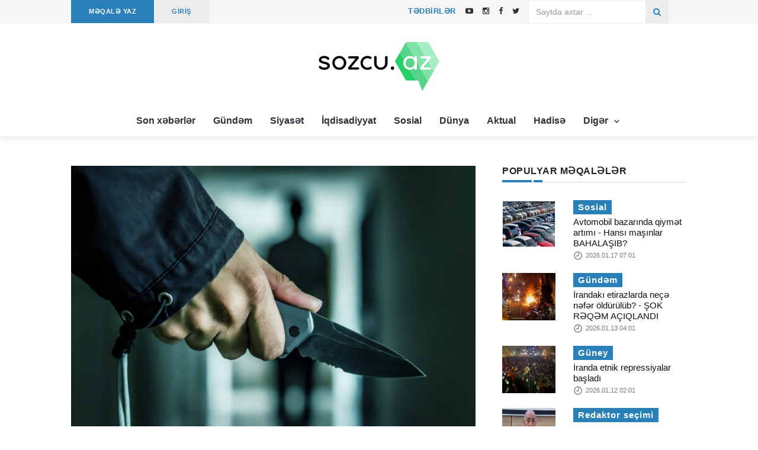

--- FILE ---
content_type: text/html; charset=UTF-8
request_url: https://sozcu.az/article/bakida-24-yashli-oglan-tanishi-terefinden-bichaqlanib
body_size: 7289
content:
<!DOCTYPE html>
<html lang="az">
<head>
    <meta charset="utf-8">
    <meta http-equiv="X-UA-Compatible" content="IE=edge">
    <meta name="viewport" content="width=device-width, initial-scale=1">
    <meta name="theme-color" content="#2980b9">
    <!-- Favicon -->
    <link rel="shortcut icon" href="https://sozcu.az/assets/site/images/favicon.png?v=3"/>
    <!-- The above 3 meta tags *must* come first in the head; any other head content must come *after* these tags -->
    <title>
        Sözcü         - Bakıda 24 yaşlı oğlan tanışı tərəfindən bıçaqlanıb</title>
    <meta name="description"
          content="Bakıda bıçaqlanma olub.

Sozcu.az xəbər verir ki, Nəsimi rayon ərazisində Əliyev Emin Bəxtiyar oğlu aralarında şəxsi münasibətlər zəminində baş vermiş münaqişə zamanı küçədə tanışı 1999-cu il təvəllüdlü Hüseynov Rəcəb Tofiq oğlunu bıçaqlayıb.

Fak"/>
    
            <meta property='fb:app_id' content='1083895688434574'/>
            <meta property='og:site_name' content='Turkicmedia.com'/>
            <meta property='og:title' content='Bakıda 24 yaşlı oğlan tanışı tərəfindən bıçaqlanıb ' />
            <meta property='og:description' content='Bakıda bıçaqlanma olub.

Sozcu.az xəbər verir ki, Nəsimi rayon ərazisində Əliyev Emin Bəxtiyar oğlu aralarında şəxsi münasibətlər zəminində baş vermiş münaqişə zamanı küçədə tanışı 1999-cu il təvəllüdlü Hüseynov Rəcəb Tofiq oğlunu bıçaqlayıb.

Faktla bağlı Nəsimi RPİ-in İstintaq şöbəsində CM-in 126.1-ci maddəsi ilə cinayət işi başlanaraq istintaq aparılır.' />
            <meta property='og:type' content='website'>
            <meta property='og:url' content='https://sozcu.az//article/bakida-24-yashli-oglan-tanishi-terefinden-bichaqlanib'/>
            <meta property='og:image' content='https://sozcu.az/uploads/2023-05-20/a104ccba506dc0d98164704757e3803e.jpg'/>
                <!-- google fonts -->
    <!--    <link href="https://fonts.googleapis.com/css?family=Lato:100,100i,300,300i,400,400i,700,700i,900,900i|Ubuntu:300,300i,400,400i,500,500i,700,700i"-->
    <!--          rel="stylesheet">-->
    <link href="https://fonts.googleapis.com/css?family=Domine" rel="stylesheet">
    <!-- Bootstrap -->
    <link rel="stylesheet" href="https://sozcu.az/assets/site/css/bootstrap.min.css">
    <!-- Scrollbar css -->
    <link rel="stylesheet" type="text/css" href="https://sozcu.az/assets/site/css/jquery.mCustomScrollbar.css"/>
    <!-- Owl Carousel css -->
    <link rel="stylesheet" type="text/css" href="https://sozcu.az/assets/site/owl-carousel/owl.carousel.css"/>
    <link rel="stylesheet" type="text/css" href="https://sozcu.az/assets/site/owl-carousel/owl.theme.css"/>
    <link rel="stylesheet" type="text/css" href="https://sozcu.az/assets/site/owl-carousel/owl.transitions.css"/>
    <!-- youtube css -->
    <link rel="stylesheet" type="text/css" href="https://sozcu.az/assets/site/css/RYPP.css"/>
    <!-- jquery-ui css -->
    <link rel="stylesheet" href="https://sozcu.az/assets/site/css/jquery-ui.css">
    <!-- animate -->
    <link rel="stylesheet" href="https://sozcu.az/assets/site/css/animate.min.css">
    <!-- fonts css -->
    <link rel="stylesheet" href="https://sozcu.az/assets/site/font-awesome/css/font-awesome.min.css">
    <link rel="stylesheet" type="text/css" href="https://sozcu.az/assets/site/css/Pe-icon-7-stroke.css"/>
    <link rel="stylesheet" type="text/css" href="https://sozcu.az/assets/site/css/flaticon.css"/>
    <!-- custom css -->
    <link rel="stylesheet" href="https://sozcu.az/assets/site/css/style.css?v=12">


</head>

<body>
<header>
    <!-- Mobile Menu Start -->
    <div class="mobile-menu-area navbar-fixed-top hidden-sm hidden-md hidden-lg">
        <nav class="mobile-menu" id="mobile-menu">
            <div class="sidebar-nav">
                <ul class="nav side-menu">
                    <li class="sidebar-search">
                        <form action="https://sozcu.az/search" method="get">
                            <div class="input-group custom-search-form">
                                <input style="color: #ffffff" type="text" class="form-control" name="q" required
                                       placeholder="Saytda axtar...">
                                <span class="input-group-btn">
                                        <button class="btn mobile-menu-btn" type="submit">
                                            <i class="fa fa-search"></i>
                                        </button>
                                    </span>
                            </div>
                        </form>
                    </li>

                    <li>
                        <a href="/category/son-xeberler">
                            Son xəbərlər
                        </a>
                    </li>
                    <li>
                        <a href="/category/gundem">
                            Gündəm
                        </a>
                    </li>
                    <li>
                        <a href="/category/siyaset">
                            Siyasət
                        </a>
                    </li>
                    <li>
                        <a href="/category/iqdisadiyyat">
                            İqdisadiyyat
                        </a>
                    </li>
                    <li>
                        <a href="/category/sosial">
                            Sosial
                        </a>
                    </li>
                    <li>
                        <a href="/category/dunya">
                            Dünya
                        </a>
                    </li>
                    <li>
                        <a href="/category/aktual">
                            Aktual
                        </a>
                    </li>
                    <li>
                        <a href="/category/hadise">
                            Hadisə
                        </a>
                    </li>
                    <li>
                        <a href="#">
                            Digər <span class="fa arrow"></span>
                        </a>
                        <ul class="nav nav-second-level">
                            <li><a href="/category/tehlil">Təhlil</a></li> 
                            <li><a href="/category/yazarlar">Yazarlar</a></li> 
                            <li><a href="/category/movqe">Mövqe</a></li>
                            <li><a href="/category/guney">Güney</a></li>
                            <li><a href="/category/redaktor-secimi">Redaktor seçimi</a></li>
                            <li><a href="/category/turk-dunyasi">Türk dünyası</a></li>
                            <li><a href="/category/edebiyyat">Ədəbiyyat</a></li>
                            <li><a href="/category/idman">İdman</a></li>
                            <li><a href="/category/maraqli">Maraqlı</a></li>
                            <li><a href="/category/saglamliq">Sağlamlıq</a></li>
                            <li><a href="/category/sou">Şou</a></li>
                            <li><a href="/category/medeniyyet">Mədəniyyət</a></li> 
                        </ul>
                    </li>  
                </ul>
            </div>
        </nav>
        <div class="container">
            <div class="top_header_icon">
                    <span class="top_header_icon_wrap">
                            <a target="_blank" href="https://sozcu.az/editor/add/article" title="MAKALE YAZ">
                                <b>MƏQALƏ YAZ</b>
                            </a>
                    </span>
                <span style="color: #fff;"> | </span>
                <span class="top_header_icon_wrap">
                            <a target="_blank" href="https://sozcu.az/events" title="TƏDBİRLƏR">
                                <b>TƏDBİRLƏR</b>
                            </a>
                    </span>
            </div>

            <div id="showLeft" class="nav-icon">
                <span></span>
                <span></span>
                <span></span>
                <span></span>
            </div>
        </div>
    </div>
    <!-- Mobile Menu End -->
    <!-- top header -->
    <div class="top_header hidden-xs">
        <div class="container">
            <div class="row">
                <div class="col-sm-12 col-md-6">
                    <div class="top_header_menu_wrap">
                        <ul class="top-header-menu">
                            <li><a href="https://sozcu.az/editor/add/article">MƏQALƏ YAZ</a></li>
                        </ul>
                    </div>
                    <div class="top_header_menu_wrap">
                        <ul class="top-header-menu" style="background-color: #ececec">
                            <li>
                                <a href="https://sozcu.az/editor/account" class="text-uppercase"
                                   style="color: #2980b9">
                                    GİRİŞ                                </a>
                            </li>
                        </ul>
                    </div>
                </div>
                <div class="col-sm-12 col-md-3">
                    <div class="top_header_icon pull-right">
                        <span class="top_header_icon_wrap">
                            <a target="_blank" href="https://youtube.com/@sozcuaz5504" title="Youtube">
                               <i class="fa fa-youtube-play"></i>
                            </a>
                        </span>
                        <span class="top_header_icon_wrap">
                            <a target="_blank" href="https://instagram.com/sozcu.az?igshid=YmMyMTA2M2Y=" title="Instagram">
                               <i class="fa fa-instagram"></i>
                            </a>
                        </span>
                        <span class="top_header_icon_wrap">
                            <a href="https://www.facebook.com/Sozcuaz-188820407830030" target="_blank" class="facebook">
                                <i class="fa  fa-facebook"></i>
                            </a>
                        </span>
                        <span class="top_header_icon_wrap" style="margin-right: 10px">
                            <a href="https://twitter.com/SozcuAz?t=KmEO_Rzot1rCh3uhd2N8DA&s=09" target="_blank" class="twitter">
                                <i class="fa  fa-twitter"></i>
                            </a>
                        </span>
                    </div>
                    <span class="top_header_icon_wrap  pull-right">
                            <a href="https://sozcu.az/events" class="text-uppercase"
                               style=";padding-left: 10px;padding-right: 10px;color: #2980b9;height: 40px;font-weight: 700;letter-spacing: 0.5px;">
                                Tədbirlər
                            </a>
                    </span> 
                </div>
                <div class="col-sm-12 col-md-3" style="margin-left: -2.9%;">
                    <form action="https://sozcu.az/search" method="get">
                        <div class="input-group search-area hidden-xs pull-right" style="margin-bottom: 0">
                            <input type="text" class="form-control" placeholder="Saytda axtar ..." required name="q"
                                   style="border-radius: 0;border: 1px solid #e8e8e8cc;">
                            <div class="input-group-btn">
                                <button class="btn btn-search" type="submit" style="border-radius: 0;">
                                    <i class="fa fa-search" aria-hidden="true"></i>
                                </button>
                            </div>
                        </div>
                    </form>
                </div>
            </div>
        </div>
    </div>
    <div class="top_banner_wrap">
        <div class="container">
            <div class="row">
                <div class="col-md-3"></div>
                <div class="col-md-6">
                    <div class="header-logo">
                        <a href="https://sozcu.az/">
                            <img class="td-retina-data img-responsive"
                                 src="https://sozcu.az/assets/site/images/sozcu.az.svg" alt="logo">
                        </a>
                    </div>
                </div>
                <div class="col-md-3 pull-right ">
                </div>
            </div>
        </div>

    </div>

    <div class="container hidden-xs " style="width: 100%;text-align: center">
        <nav class="navbar" style="display: inline-block;left: none;">
            <div class="collapse navbar-collapse">
                <ul class="nav navbar-nav">
                    <li>
                        <a href="/category/son-xeberler">
                            Son xəbərlər
                        </a>
                    </li>
                    <li>
                        <a href="/category/gundem">
                            Gündəm
                        </a>
                    </li>
                    <li>
                        <a href="/category/siyaset">
                            Siyasət
                        </a>
                    </li>
                    <li>
                        <a href="/category/iqdisadiyyat">
                            İqdisadiyyat
                        </a>
                    </li>
                    <li>
                        <a href="/category/sosial">
                            Sosial
                        </a>
                    </li>
                    <li>
                        <a href="/category/dunya">
                            Dünya
                        </a>
                    </li>
                    <li>
                        <a href="/category/aktual">
                            Aktual
                        </a>
                    </li>
                    <li>
                        <a href="/category/hadise">
                            Hadisə
                        </a>
                    </li>
                     
                    <li class="dropdown">
                        <a href="#" class="dropdown-toggle category04" data-toggle="dropdown">
                            Digər <span class="pe-7s-angle-down"></span>
                        </a>
                        <ul class="dropdown-menu menu-slide">
                            <li><a href="/category/tehlil">Təhlil</a></li> 
                            <li><a href="/category/yazarlar">Yazarlar</a></li> 
                            <li><a href="/category/movqe">Mövqe</a></li>
                            <li><a href="/category/guney">Güney</a></li>
                            <li><a href="/category/redaktor-secimi">Redaktor seçimi</a></li>
                            <li><a href="/category/turk-dunyasi">Türk dünyası</a></li>
                            <li><a href="/category/edebiyyat">Ədəbiyyat</a></li>
                            <li><a href="/category/idman">İdman</a></li>
                            <li><a href="/category/maraqli">Maraqlı</a></li>
                            <li><a href="/category/saglamliq">Sağlamlıq</a></li>
                            <li><a href="/category/sou">Şou</a></li>
                            <li><a href="/category/medeniyyet">Mədəniyyət</a></li> 
                        </ul>
                    </li>
                </ul>
            </div>
            <!-- navbar-collapse -->
        </nav>
    </div>

</header>
<div id="fb-root"></div>
<script>(function(d, s, id) {
  var js, fjs = d.getElementsByTagName(s)[0];
  if (d.getElementById(id)) return;
  js = d.createElement(s); js.id = id;
  js.src = 'https://connect.facebook.net/en_US/sdk.js#xfbml=1&version=v3.1&appId=697933750564159&autoLogAppEvents=1';
  fjs.parentNode.insertBefore(js, fjs);
}(document, 'script', 'facebook-jssdk'));</script>

<div class="container">
    <div class="row">
        <div class="col-sm-8">
            <article class="content">
                <div class="post-thumb">
                    <img src="https://sozcu.az/uploads/2023-05-20/a104ccba506dc0d98164704757e3803e.jpg" class="post-detail-image" alt="">
                </div>
                <div id="google_translate_element" style="padding : 3% 0 3% 0;"></div>
                <h1>Bakıda 24 yaşlı oğlan tanışı tərəfindən bıçaqlanıb</h1>
                <div class="post-title-author-details">
                    <div class="date">
                        <ul>
                            <li>
                                <img src="https://sozcu.az/uploads/2023-02-27/3515deb729ee39117b292cc0efc93cc9.jpeg"
                                     class="img-responsive" alt="..."></li>
                            <li>
                                <a href="https://sozcu.az/member/anar"><span>Sozcu .az</span></a>
                                <br>
                                2023.05.20                            </li>
                            <li>
                                <i class="pe-7s-look"></i>
                                <a>
                                    4864                                </a>
                            </li>
                        </ul>
                    </div>
                </div>
                <div class="post_content dont-break-out">
                    <p>
                        <p><b>Bakıda bıçaqlanma olub.</b></p>

<p>Sozcu.az xəbər verir ki, Nəsimi rayon ərazisində Əliyev Emin Bəxtiyar oğlu aralarında şəxsi münasibətlər zəminində baş vermiş münaqişə zamanı küçədə tanışı 1999-cu il təvəllüdlü Hüseynov Rəcəb Tofiq oğlunu bıçaqlayıb.</p>

<p>Faktla bağlı Nəsimi RPİ-in İstintaq şöbəsində CM-in 126.1-ci maddəsi ilə cinayət işi başlanaraq istintaq aparılır.</p>                    </p>
                </div>
                <div style="display:flex;">
                    <div class="ya-share2" data-services="facebook,gplus,twitter,linkedin"></div>
                    <a href="https://www.facebook.com/sharer/sharer.php?u=https://sozcu.az/article/bakida-24-yashli-oglan-tanishi-terefinden-bichaqlanib" target="_blank" rel="noopener" style="margin-left: 5px;margin-top: -4px;">
                        <img src="/assets/site/images/fb.png" width="24px" height="24px" alt="Share on Facebook">
                    </a>
                </div>
                <br>
                <div  style="width: 99.4%;text-align: center;" class="hidden-md hidden-lg">
					<div><ins data-revive-zoneid="6" data-revive-id="2aacb69cc112d09cdf41ddf437c75584"></ins></div>
					<br>
					<div><ins data-revive-zoneid="4" data-revive-id="2aacb69cc112d09cdf41ddf437c75584"></ins></div>
					
					<!--
					<div  style="margin-top:15px;">
						<div class="fb-page" data-href="https://www.facebook.com/psixoloq.az/" data-tabs="timeline, images, posts" data-width="300" data-height="500" data-small-header="false" data-adapt-container-width="true" data-hide-cover="false" data-show-facepile="true"><blockquote cite="https://www.facebook.com/psixoloq.az/" class="fb-xfbml-parse-ignore"><a href="https://www.facebook.com/psixoloq.az/">Psixoloq.az</a></blockquote></div>
					</div>
					
					<div  style="margin-top:15px;">
						<div class="fb-page" data-href="https://www.facebook.com/Opr.dr.Bahruz.Salimov/" data-tabs="timeline, images, posts" data-width="300" data-height="500" data-small-header="false" data-adapt-container-width="true" data-hide-cover="false" data-show-facepile="true"><blockquote cite="https://www.facebook.com/Opr.dr.Bahruz.Salimov/" class="fb-xfbml-parse-ignore"><a href="https://www.facebook.com/Opr.dr.Bahruz.Salimov/">Opr. dr. Bəhruz Səlimov</a></blockquote></div>
					</div>
					-->
					
					<!--
                    <a href="http://oratio.az/?utm_source=psixoloq.az&utm_medium=banner" target="_blank">
                        <center><img class="img-responsive" src="https://sozcu.az/assets/site/banner/banner_mobile.jpg" alt="banner"/></center>
                    </a>
					-->
                </div>
				
				
				
                <br>
                <!--<div class="form-area">-->
                <!--    <div id="disqus_thread"></div>-->
                <!--    <script>-->
                <!--        (function () {-->
                <!--            var d = document, s = d.createElement('script');-->
                <!--            s.src = 'https://psixoloq-az.disqus.com/embed.js';-->
                <!--            s.setAttribute('data-timestamp', +new Date());-->
                <!--            (d.head || d.body).appendChild(s);-->
                <!--        })();-->
                <!--    </script>-->
                <!--    <noscript>Please enable JavaScript to view the <a href="https://disqus.com/?ref_noscript">comments-->
                <!--            powered by Disqus.</a></noscript>-->
                <!--</div>-->
            </article>
        </div>
        <div class="col-sm-4 left-padding">
            <aside class="sidebar">
                <div class="latest-comments-inner">
                    <h3 class="category-headding ">POPULYAR MƏQALƏLƏR</h3>
                    <div class="headding-border"></div>
                                            <div class="box-item wow fadeIn" data-wow-duration="1s">
                            <div class="img-thumb">
                                <a href="https://sozcu.az/article/avtomobil-bazarinda-qiymet-artimi-hansi-mashinlar-bahalashib " rel="bookmark">
                                    <img class="entry-thumb" src="https://sozcu.az/uploads/2026-01-17/0edfbbb0741410b1313fba6fabde5ec9.png"
                                         alt="..." height="80" width="90"></a>
                            </div>
                            <div class="item-details">
                                <h6 class="sub-category-title bg-color-1">
                                    <a>Sosial</a>
                                </h6>
                                <h3 class="td-module-title">
                                    <a href="https://sozcu.az/article/avtomobil-bazarinda-qiymet-artimi-hansi-mashinlar-bahalashib">
                                        Avtomobil bazarında qiymət artımı - Hansı maşınlar BAHALAŞIB?                                    </a>
                                </h3>
                                <div class="post-editor-date">
                                    <!-- post date -->
                                    <div class="post-date">
                                        <i class="pe-7s-clock"></i> 2026.01.17 07:01                                    </div>
                                </div>
                            </div>
                        </div>
                                            <div class="box-item wow fadeIn" data-wow-duration="1s">
                            <div class="img-thumb">
                                <a href="https://sozcu.az/article/irandaki-etirazlarda-neche-nefer-oldurulub-shok-reqem-achiqlandi " rel="bookmark">
                                    <img class="entry-thumb" src="https://sozcu.az/uploads/2026-01-13/0ade030b0ced64c38d55e75ae08a95e3.jpeg"
                                         alt="..." height="80" width="90"></a>
                            </div>
                            <div class="item-details">
                                <h6 class="sub-category-title bg-color-1">
                                    <a>Gündəm</a>
                                </h6>
                                <h3 class="td-module-title">
                                    <a href="https://sozcu.az/article/irandaki-etirazlarda-neche-nefer-oldurulub-shok-reqem-achiqlandi">
                                        İrandakı etirazlarda neçə nəfər öldürülüb? - ŞOK RƏQƏM AÇIQLANDI                                    </a>
                                </h3>
                                <div class="post-editor-date">
                                    <!-- post date -->
                                    <div class="post-date">
                                        <i class="pe-7s-clock"></i> 2026.01.13 04:01                                    </div>
                                </div>
                            </div>
                        </div>
                                            <div class="box-item wow fadeIn" data-wow-duration="1s">
                            <div class="img-thumb">
                                <a href="https://sozcu.az/article/iranda-etnik-repressiyalar-bashladi " rel="bookmark">
                                    <img class="entry-thumb" src="https://sozcu.az/uploads/2026-01-12/82596e18272b32cb8c4cc00b24206b58.jpg"
                                         alt="..." height="80" width="90"></a>
                            </div>
                            <div class="item-details">
                                <h6 class="sub-category-title bg-color-1">
                                    <a>Güney</a>
                                </h6>
                                <h3 class="td-module-title">
                                    <a href="https://sozcu.az/article/iranda-etnik-repressiyalar-bashladi">
                                        İranda etnik repressiyalar başladı                                    </a>
                                </h3>
                                <div class="post-editor-date">
                                    <!-- post date -->
                                    <div class="post-date">
                                        <i class="pe-7s-clock"></i> 2026.01.12 02:01                                    </div>
                                </div>
                            </div>
                        </div>
                                            <div class="box-item wow fadeIn" data-wow-duration="1s">
                            <div class="img-thumb">
                                <a href="https://sozcu.az/article/shamaxidaki-zelzele-bakida-ola-biler-qurban-yetirmishli-achiqladi " rel="bookmark">
                                    <img class="entry-thumb" src="https://sozcu.az/uploads/2026-01-12/a9797c1387d31af94de7674296048239.jpg"
                                         alt="..." height="80" width="90"></a>
                            </div>
                            <div class="item-details">
                                <h6 class="sub-category-title bg-color-1">
                                    <a>Redaktor seçimi</a>
                                </h6>
                                <h3 class="td-module-title">
                                    <a href="https://sozcu.az/article/shamaxidaki-zelzele-bakida-ola-biler-qurban-yetirmishli-achiqladi">
                                        Şamaxıdakı zəlzələ Bakıda ola bilər? - Qurban Yetirmişli açıqladı                                    </a>
                                </h3>
                                <div class="post-editor-date">
                                    <!-- post date -->
                                    <div class="post-date">
                                        <i class="pe-7s-clock"></i> 2026.01.12 10:01                                    </div>
                                </div>
                            </div>
                        </div>
                                            <div class="box-item wow fadeIn" data-wow-duration="1s">
                            <div class="img-thumb">
                                <a href="https://sozcu.az/article/dunya-boyuk-bir-tamasha-salonudur " rel="bookmark">
                                    <img class="entry-thumb" src="https://sozcu.az/uploads/2026-01-14/b72e712b9e444ad0110842ea3fcabe03.jpg"
                                         alt="..." height="80" width="90"></a>
                            </div>
                            <div class="item-details">
                                <h6 class="sub-category-title bg-color-1">
                                    <a>Yazarlar</a>
                                </h6>
                                <h3 class="td-module-title">
                                    <a href="https://sozcu.az/article/dunya-boyuk-bir-tamasha-salonudur">
                                        Dünya böyük bir tamaşa salonudur                                    </a>
                                </h3>
                                <div class="post-editor-date">
                                    <!-- post date -->
                                    <div class="post-date">
                                        <i class="pe-7s-clock"></i> 2026.01.14 11:01                                    </div>
                                </div>
                            </div>
                        </div>
                                    </div>
                <div  style="width: 99.4%;text-align: center;" class="hidden-sm hidden-xs">
					<div><ins data-revive-zoneid="6" data-revive-id="2aacb69cc112d09cdf41ddf437c75584"></ins></div>
					
					<div><ins data-revive-zoneid="4" data-revive-id="2aacb69cc112d09cdf41ddf437c75584"></ins></div>

                    <!--
					<a href="http://oratio.az/?utm_source=psixoloq.az&utm_medium=banner" target="_blank">
                        <img class="img-responsive" src="https://sozcu.az/assets/site/banner/banner_sidebar.jpg" alt="banner"/>
                    </a>
					-->
                </div>
				
				<!--
                <div  style="width: 99.4%;text-align: center; margin-top:15px;" class="hidden-sm hidden-xs">
					<div class="fb-page" data-href="https://www.facebook.com/psixoloq.az/" data-tabs="timeline, images, posts" data-width="300" data-height="500" data-small-header="false" data-adapt-container-width="true" data-hide-cover="false" data-show-facepile="true"><blockquote cite="https://www.facebook.com/psixoloq.az/" class="fb-xfbml-parse-ignore"><a href="https://www.facebook.com/psixoloq.az/">Psixoloq.az</a></blockquote></div>
                </div>				
                <div  style="width: 99.4%;text-align: center; margin-top:15px;" class="hidden-sm hidden-xs">
					<div class="fb-page" data-href="https://www.facebook.com/Opr.dr.Bahruz.Salimov/" data-tabs="timeline, images, posts" data-width="300" data-height="500" data-small-header="false" data-adapt-container-width="true" data-hide-cover="false" data-show-facepile="true"><blockquote cite="https://www.facebook.com/Opr.dr.Bahruz.Salimov/" class="fb-xfbml-parse-ignore"><a href="https://www.facebook.com/Opr.dr.Bahruz.Salimov/">Opr. dr. Bəhruz Səlimov</a></blockquote></div>
                </div>				
				-->
				
            </aside>
        </div>
    </div>
</div>


<br>
<br>
<br>
<br>
<footer>
    <div class="container">
        <div class="row">
            <div class="col-sm-12">
                <div class="row">
                    <div class="col-sm-5">
                        <div class="footer-box">
                            <img class="td-retina-data img-responsive" width="300" style="margin-left: -24px;"
                                 src="https://sozcu.az/assets/site/images/sozcu-white.svg" alt="logo">
                        </div> 
                        <br>
                        <div>
                            <p><i class="fa fa-envelope" style="color: white"></i>&nbsp;
                                <a href="/cdn-cgi/l/email-protection#483b27322b3d662932082f25292124662b2725" style="color: white"><span class="__cf_email__" data-cfemail="7d0e12071e08531c073d1a101c1411531e1210">[email&#160;protected]</span> </a></p>
                                <p style="color: white">
                                    Sozcu.az saytı tərəfsiz və qərəzsiz informasiya portalıdır! <br> Təsisçi: Elşən Əlisoy
                                </p>
                        </div>
                    </div>
                    <div class="col-sm-4">
                        <div class="footer-box">
                            <h3 class="category-headding">Populyar Məqalələr</h3>
                            <div class="headding-border bg-color-5"></div>
                            <ul>
                                                                    <li><i class="fa fa-dot-circle-o"></i><a
                                                href="https://sozcu.az/article/avtomobil-bazarinda-qiymet-artimi-hansi-mashinlar-bahalashib">Avtomobil bazarında qiymət artımı - Hansı maşınlar BAHALAŞIB?</a>
                                    </li>
                                                                    <li><i class="fa fa-dot-circle-o"></i><a
                                                href="https://sozcu.az/article/irandaki-etirazlarda-neche-nefer-oldurulub-shok-reqem-achiqlandi">İrandakı etirazlarda neçə nəfər öldürülüb? - ŞOK RƏQƏM AÇIQLANDI</a>
                                    </li>
                                                                    <li><i class="fa fa-dot-circle-o"></i><a
                                                href="https://sozcu.az/article/iranda-etnik-repressiyalar-bashladi">İranda etnik repressiyalar başladı</a>
                                    </li>
                                                                    <li><i class="fa fa-dot-circle-o"></i><a
                                                href="https://sozcu.az/article/shamaxidaki-zelzele-bakida-ola-biler-qurban-yetirmishli-achiqladi">Şamaxıdakı zəlzələ Bakıda ola bilər? - Qurban Yetirmişli açıqladı</a>
                                    </li>
                                                                    <li><i class="fa fa-dot-circle-o"></i><a
                                                href="https://sozcu.az/article/dunya-boyuk-bir-tamasha-salonudur">Dünya böyük bir tamaşa salonudur</a>
                                    </li>
                                                            </ul>
                        </div>
                    </div>
                    <div class="col-sm-3">
                        <div class="footer-box">
                            <h3 class="category-headding">Səhifələr</h3>
                            <div class="headding-border bg-color-5"></div>
                            <ul>
                                <li><i class="fa fa-dot-circle-o"></i><a href="https://sozcu.az/editor/account">Profilim</a>
                                </li>
                                <li><i class="fa fa-dot-circle-o"></i><a href="https://sozcu.az/editor/add/article">Məqalə
                                        Yaz</a></li>
                                <li><i class="fa fa-dot-circle-o"></i><a href="https://sozcu.az/auth">Hesaba giriş</a>
                                </li>
                                <li>
                                    <i class="fa fa-dot-circle-o"></i><a href="https://sozcu.az/p/haqqimizda">Haqqımızda</a>
                                </li>
                                <li>
                                    <i class="fa fa-dot-circle-o"></i><a href="https://sozcu.az/contact">Əlaqə</a>
                                </li>
                            </ul>
                        </div>
                        <!--LiveInternet counter--><a href="https://www.liveinternet.ru/click"
target="_blank"><img id="licnt2B92" width="88" height="120" style="border:0" 
title="LiveInternet: number of visitors and pageviews is shown"
src="[data-uri]"
alt=""/></a><script data-cfasync="false" src="/cdn-cgi/scripts/5c5dd728/cloudflare-static/email-decode.min.js"></script><script>(function(d,s){d.getElementById("licnt2B92").src=
"https://counter.yadro.ru/hit?t29.6;r"+escape(d.referrer)+
((typeof(s)=="undefined")?"":";s"+s.width+""+s.height+""+
(s.colorDepth?s.colorDepth:s.pixelDepth))+";u"+escape(d.URL)+
";h"+escape(d.title.substring(0,150))+";"+Math.random()})
(document,screen)</script><!--/LiveInternet-->
                    </div>
                </div>
            </div>
        </div>
    </div>
</footer>
<div class="sub-footer">
    <!-- sub footer -->
    <div class="container">
        <div class="row">
            <div class="col-sm-9">
                <p style="margin-top: 1%"> © Sozcu.az 2026.<br>
                    Məlumatdan istifadə etdikdə istinad mütləqdir.</p> 
            </div> 
            <div class="col-sm-3">
                <div class="social">
                    <ul>
                        <li><a href="https://www.facebook.com/Sozcuaz-188820407830030" target="_blank" class="facebook"><i class="fa  fa-facebook"></i> </a></li>
                        <li><a href="https://instagram.com/sozcu.az?igshid=YmMyMTA2M2Y=" target="_blank" class="instagram"><i class="fa  fa-instagram"></i></a></li>
                        <li><a href="https://twitter.com/SozcuAz?t=KmEO_Rzot1rCh3uhd2N8DA&s=09" target="_blank" class="twitter"><i class="fa  fa-twitter"></i></a></li>
                        <li><a href="https://youtube.com/@sozcuaz5504" target="_blank" class="youtube"><i class="fa  fa-youtube-play"></i></a></li>
                    </ul>
                </div>
            </div>
        </div>
    </div>
</div>
<!-- /.sub footer -->
<!-- jQuery (necessary for Bootstrap's JavaScript plugins) -->
<script type="text/javascript" src="https://sozcu.az/assets/site/js/jquery.min.js"></script>
<!-- Include all compiled plugins (below), or include individual files as needed -->
<script type="text/javascript" src="https://sozcu.az/assets/site/js/bootstrap.min.js"></script>
<!-- Metis Menu Plugin JavaScript -->
<script type="text/javascript" src="https://sozcu.az/assets/site/js/metisMenu.min.js"></script>
<!-- Scrollbar js -->
<script type="text/javascript" src="https://sozcu.az/assets/site/js/jquery.mCustomScrollbar.concat.min.js"></script>
<!-- animate js -->
<script type="text/javascript" src="https://sozcu.az/assets/site/js/wow.min.js"></script>
<!-- Newstricker js -->
<script type="text/javascript" src="https://sozcu.az/assets/site/js/jquery.newsTicker.js"></script>
<!--  classify JavaScript -->
<script type="text/javascript" src="https://sozcu.az/assets/site/js/classie.js"></script>
<!-- owl carousel js -->
<script type="text/javascript" src="https://sozcu.az/assets/site/owl-carousel/owl.carousel.js"></script>
<!-- youtube js -->
<script type="text/javascript" src="https://sozcu.az/assets/site/js/RYPP.js"></script>
<!-- jquery ui js -->
<script type="text/javascript" src="https://sozcu.az/assets/site/js/jquery-ui.js"></script>
<!-- form -->
<script type="text/javascript" src="https://sozcu.az/assets/site/js/form-classie.js"></script>
<!-- custom js -->
<script type="text/javascript" src="https://sozcu.az/assets/site/js/custom.js"></script>
<script src="//yastatic.net/es5-shims/0.0.2/es5-shims.min.js"></script>
<script src="//yastatic.net/share2/share.js"></script>
  
<script type="application/javascript">

    $('#posts_nav li a').each(function () {
        if (location.href === ($(this).attr('href'))) $(this.parentNode).addClass('active');
    });

    $('.navbar li a').each(function () {
        if (location.href.startsWith($(this).attr('href'))) $(this.parentNode).addClass('active');
    });

</script> 
<script defer src="https://static.cloudflareinsights.com/beacon.min.js/vcd15cbe7772f49c399c6a5babf22c1241717689176015" integrity="sha512-ZpsOmlRQV6y907TI0dKBHq9Md29nnaEIPlkf84rnaERnq6zvWvPUqr2ft8M1aS28oN72PdrCzSjY4U6VaAw1EQ==" data-cf-beacon='{"version":"2024.11.0","token":"df845efa71fb4444bf9bdd28fa035f1f","r":1,"server_timing":{"name":{"cfCacheStatus":true,"cfEdge":true,"cfExtPri":true,"cfL4":true,"cfOrigin":true,"cfSpeedBrain":true},"location_startswith":null}}' crossorigin="anonymous"></script>
</body>
</html>

--- FILE ---
content_type: application/javascript
request_url: https://sozcu.az/assets/site/js/RYPP.js
body_size: 2726
content:
/*
  Youtube Player with Playlist (v2.18)
  https://github.com/carloscabo/responsive-youtube-player-with-playlist
  by Carlos Cabo (@putuko)
*/

var RYPP = (function($, undefined) {
  'use strict';

  function Rypp(el, api_key, options) {

    if (typeof api_key === 'undefined') {
      console.log("Youtube API V3 requires a valid API KEY.\nFollow the instructions at: https://developers.google.com/youtube/v3/getting-started");
      return false;
    }

    // DOM Elements container
    this.DOM = {};

    // Default settings container
    this.options = {};

    // Data / urls
    this.data = {
      // Playlist url
      ytapi: {
        playlist_info: 'https://www.googleapis.com/youtube/v3/playlists?part=snippet&id={{RESOURCES_ID}}&key={{YOUR_API_KEY}}',
        playlist: 'https://www.googleapis.com/youtube/v3/playlistItems?part=snippet&maxResults=50&playlistId={{RESOURCES_ID}}&key={{YOUR_API_KEY}}',
        videolist: 'https://www.googleapis.com/youtube/v3/videos?part=snippet,status&maxResults=50&id={{RESOURCES_ID}}&key={{YOUR_API_KEY}}'
      },
      firsttime: true,
      ismobile: (typeof window.orientation !== 'undefined')
    };

    // Initialize
    this.init(el, api_key, options);
  }

  // Prototype for the instance
  Rypp.prototype = {

    init: function(el, api_key, options) {

      // Api key
      this.api_key = api_key;

      // Default options
      this.options = {
        update_title_desc: false,
        autoplay: true,
        autonext: true,
        loop: true,
        mute: false
      };

      // Merge initial options
      if (typeof options !== 'undefined') {
        $.extend(this.options, options);
      }

      // YT Player object
      this.ytplayer = null;

      // DOM elements
      this.DOM = {};
      this.DOM.$el = $(el);
      this.DOM.$playlc = this.DOM.$el.find('.RYPP-playlist');
      this.DOM.$items =  this.DOM.$el.find('.RYPP-items');
      this.DOM.$videoc = this.DOM.$el.find('.RYPP-video');
      this.DOM.$title  = this.DOM.$el.find('.RYPP-title');
      this.DOM.$desc   = this.DOM.$el.find('.RYPP-desc');

      // Unique player ID
      this.data.player_uid = (Math.random().toString(16).substr(2,8));
      this.DOM.$el.attr('data-rypp',this.data.player_uid).find('.RYPP-video-player').attr('id','RYPP-vp-'+this.data.player_uid);

      // Link JS only once
      if (typeof YT === 'undefined') {
        var
          tag = document.createElement('script'),
          hID = document.getElementsByTagName('head')[0];
        // Add youtube API in HEAD
        // tag.src = "https://www.youtube.com/iframe_api";
        tag.src = 'https://www.youtube.com/player_api';
        hID.appendChild(tag);
      }

    },

    onYouTubeIframeAPIReady: function() {
      if( this.options.update_title_desc ) {
        this.updateTitleDesc();
      }
      this.populatePlaylist();
    },

    updateTitleDesc: function() {
      var
        that = this,
        resources_id = this.DOM.$el.attr('data-playlist'),
        url  = this.data.ytapi.playlist_info.replace('{{RESOURCES_ID}}', resources_id).replace('{{YOUR_API_KEY}}', this.api_key);

      $.ajaxSetup ({cache: false});
      $.ajax(url, {
        context: this,
        dataType: 'json',
        crossDomain: true,
        error: function(){
          // Not successful
        },
        success: function(data){
          // console.log(data);
          this.DOM.$title.html( data.items[0].snippet.title );
          this.DOM.$desc.html( data.items[0].snippet.description );
        }
      });
    },

    populatePlaylist: function() {
      // Empty playlist
      this.DOM.$items.html('').append($('<ol>'));

      // Now we read the video list from playlist data or from IDs...
      if (this.DOM.$el.attr('data-playlist')) {
        this.getVideosFrom(
          'playlist',
          this.DOM.$el.attr('data-playlist')
        );
      } else if (this.DOM.$el.attr('data-ids')) {
        var vl = this.DOM.$el.attr('data-ids');
        // Clean spaces
        vl = ($.map(vl.split(','),$.trim)).join(',');
        this.getVideosFrom(
          'videolist',
          vl
        );
      }
    },

    addAPIPlayer: function() {
      var that = this;

      this.ytplayer = new YT.Player('RYPP-vp-'+this.data.player_uid, {
        // height: '390',
        // width: '640',
        playerVars: {
          // controls: 0,
          // showinfo: 0 ,
          // autoplay: 0,
          enablejsapi: 1,
          rel: 0,
          modestbranding: 1,
          wmode: 'transparent'
        },
        events: {
          'onReady': function(){
            that.onPlayerReady();
          },
          'onStateChange': function(e){
            that.onPlayerStateChange(e);
          },
          'onError': function(e) {
            console.log(e);
          }
        }
      });
    },

    // Ready to play
    onPlayerReady: function() {
      this.startPlayList();
    },

    // When video finish
    onPlayerStateChange: function(e){
      var
        that = this;

      if (typeof e !== 'undefined') {

        // On video loaded?
        if(e.data === -1 && this.data.firsttime) {
          if(!this.options.autoplay && !this.data.ismobile) { // Is desktop
            this.ytplayer.stopVideo();
            this.data.firsttime = false;
          }
          if(this.options.mute) {
            this.ytplayer.mute();
          }
        }

        // If mobile and stored in buffer we STOP the video in mobile devices
        if(e.data === 3 && this.data.ismobile && this.data.firsttime) {
          setTimeout(function(){
            that.ytplayer.stopVideo();
            that.data.firsttime = false;
          }, 500);
        }

        // Play next only if not mobile
        var next = null;
        if(e.data === 0 && !this.data.ismobile && this.options.autonext) {
          next = this.DOM.$items.find('li.selected').next();
          if (next.length === 0 && this.options.loop) {
            next = this.DOM.$items.find('li').first();
          }
          next.click();
        }

      }

    },


    // Get video from data-ids or playlist
    // It's impossible to know if a video in a playlist its available or currently deleted. So we do 2 request, first we get all the video IDs an then we ask for info about them.
    getVideosFrom: function(kind, resources_id) {
      var
        that = this,
        url  = this.data.ytapi[kind].replace('{{RESOURCES_ID}}', resources_id).replace('{{YOUR_API_KEY}}', this.api_key);

      $.ajaxSetup ({cache: false});
      $.ajax(url, {
        context: this,
        dataType: 'json',
        crossDomain: true,
        error: function(){
          // Not successful
        },
        success: function(data){

          // We queried for a playlist
          if (data.kind === 'youtube#playlistItemListResponse') {

            // We get the video IDs and query gain, its the only way to be sure that all the videos are available, and not were deleted :(
            var vl = $.map(data.items, function(val,idx) {
              if (typeof val.snippet.resourceId.videoId !== 'undefined') {
                return val.snippet.resourceId.videoId;
              }
            }).join(',');

            that.getVideosFrom('videolist',vl);

          } else if (data.kind === 'youtube#videoListResponse') {

            // Videos froma  Videolist
            for (var i = 0, len = data.items.length; i < len; i++) {
              var item = data.items[i];

              // Videos without thumbnail, deleted or rejected are not included in the player!
              if (
                $.inArray(item.status.uploadStatus, ['rejected', 'deleted', 'failed']) === -1 &&
                typeof item.snippet.thumbnails !== 'undefined'
              ) {
                var
                  vid = item.id,
                  tit = item.snippet.title,
                  aut = item.snippet.channelTitle,
                  thu = item.snippet.thumbnails.default.url;
                that.addVideo2Playlist(vid, tit, aut, thu);
              }
            }
            that.addAPIPlayer();
          }
        }
      });
    },

    // All videos are supossed to be loaded
    // lets start the playlist
    startPlayList: function() {

      var
        D = this.DOM,
        vid = null,
        that = this;

      // Click on playlist elemnts
      D.$items.on('click', 'li', function(e) {
        e.preventDefault();
        D.$items.find('li').removeClass('selected');
        $(this).addClass('selected');
        vid = $(this).data('video-id');
        // Call YT API function
        that.ytplayer.loadVideoById(vid);
        // If we are in mobile we must stop
        if (that.data.ismobile) {
          that.data.firsttime = true;
        }
      });

      // Select first if none
      if (D.$items.find('li.selected').length === 0) {
        D.$items.find('li').first().click();
      }
    },

    // Add video block to playlist
    addVideo2Playlist: function(vid, tit, aut, thu) {
      var
        D  = this.DOM;
      $('<li data-video-id="'+vid+'"><p class="title">'+tit+'<small class="author"><br>'+aut+'</small></p><img src="'+thu+'" class="thumb"></li>').appendTo(D.$items.find('ol'));
    },

  }; // prototypes

  return Rypp;

}(jQuery));

// YOUTUBE API CALLBACK
function onYouTubeIframeAPIReady() {
  $('[data-rypp]').each(function(idx, el) {
    $(el)[0].rypp_data_obj.onYouTubeIframeAPIReady();
  });
}

// JQuery hook
$.fn.rypp = function(api_key, options) {
  return this.each(function() {
    // Store object in DOM element
    this.rypp_data_obj = new RYPP(this, api_key, options);
  });
};
